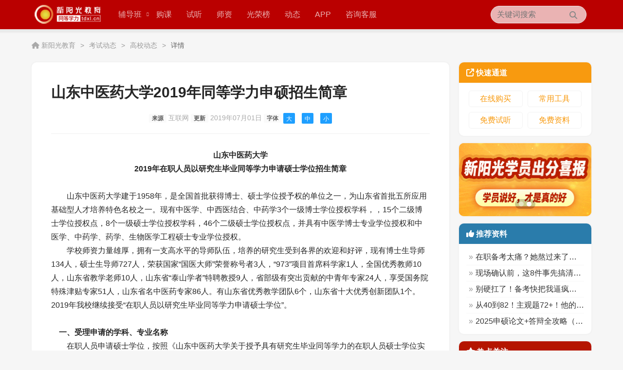

--- FILE ---
content_type: text/html
request_url: https://www.tdxl.cn/ksdt/gxdt/12115.html
body_size: 20214
content:
<!DOCTYPE html PUBLIC "-//W3C//DTD XHTML 1.0 Transitional//EN" "http://www.w3.org/TR/xhtml1/DTD/xhtml1-transitional.dtd">
<html xmlns="http://www.w3.org/1999/xhtml">
	<head>
		<title>山东中医药大学2019年同等学力申硕招生简章-高校动态-新阳光教育</title>
		<meta content="同等学力全国统考，同等学力课程进修班,同等学力准考证打印，同等学力招生简章,同等学力申硕,山东中医药大学,同等学力招生简章" name="keywords" />
		<meta content="新阳光教育为广大同等学力考生提供各大高校进修班课程招生简章,同等学力报名时间,同等学力全国统考考试资讯,同等学力报考条件,同等学力准考证打印时间,新阳光教育是全国同等学力申硕考试通过率连年走高的辅导机构,山东中医药大学2019年在职人员以研究生毕业同等学力申请硕士学位招生简章" name="description" />
		<meta content="text/html; charset=gb2312" http-equiv="Content-Type" />
		<meta content="IE=EmulateIE7" http-equiv="X-UA-Compatible" />
		<meta content="width=device-width,initial-scale=1,minimum-scale=1,maximum-scale=1,user-scalable=no" name="viewport" />
		<link href="/assets/layui-v2.8.15/css/layui.css" rel="stylesheet">
		<link href="/assets/fontawesome-free-6.4.0-web/css/all.min.css" rel="stylesheet">
		<link href="/css/common.css" rel="stylesheet">
		<link href="/css/public.css" rel="stylesheet">
		<link href="/css/content.css" rel="stylesheet">		
		<script src="/assets/SuperSlide2.1/jquery1.42.min.js"></script>
		<script language="JavaScript" type="text/JavaScript">
			var WindowWidth = window.innerWidth;
			//console.log(WindowWidth)
			//改变图片大小
			function resizepic(thispic)
			{ 
				/*
				if(WindowWidth < 600){
					if(thispic.width > (WindowWidth-100)) thispic.width = WindowWidth-100;
				}else{
					if(thispic.width > 600) thispic.width = "600"; 
				}*/
			}
			//无级缩放图片大小
			function bbimg(o)
			{
			  //var zoom=parseInt(o.style.zoom, 10)||100;
			  //zoom+=event.wheelDelta/12;
			  //if (zoom>0) o.style.zoom=zoom+'%';
			  //return false;
			}
			//阅读字体大小
			function ContentSize(size)
			{
				document.getElementById('MyContent').style.fontSize=size+'px';
				document.getElementById('MyContent').style.lineHeight=size*1.75+"px";
			}		
		</script>
	</head>

	<body>
		<div class="page_nav page-nav-bg">
	<div class="layui-container">
		<div class="logobox"><a href="/"><img src="/img/pagelogo.png" class="logo"></a></div>
		<div class="navbox">
<ul class="layui-nav page-nav-bg">
	<li class="layui-nav-item">
		<a href="javascript:;">辅导班</a>
		<dl class="layui-nav-child">
			<dd><a href="/zt/kecheng/eng.html" title="英语">英语</a></dd>
			<dd><a href="/zt/kecheng/med.html" title="西医">西医</a></dd>
			<dd><a href="/zt/kecheng/eco.html" title="经济">经济</a></dd>
			<dd><a href="/zt/kecheng/bus.html" title="工商">工商</a></dd>
			<dd><a href="/zt/kecheng/law.html" title="法学">法学</a></dd>
		</dl>
	</li>
	<!--<li class="layui-nav-item"><a href="/zt/ccb/" title="2024同等学力全国统考冲刺备考方法" style="font-weight:bold;">2024冲刺班</a></li>-->
	<li class="layui-nav-item"><a href="/kcgm/" title="在线购课">购课</a></li>
	<li class="layui-nav-item"><a href="/Item/list.asp?id=1306" title="免费试听">试听</a></li>
	<li class="layui-nav-item"><a href="/kcgm/szll.html" title="师资团队">师资</a></li>
	<li class="layui-nav-item"><a href="https://home.tdxl.cn/honor" target="_blank" title="光荣榜">光荣榜</a></li>
	<li class="layui-nav-item layui-hide layui-show-lg-inline-block"><a href="/ksdt/" title="考试动态">动态</a></li>
	<!--
	<li class="layui-nav-item"><a href="/zlxt/" title="资料下载">资料</a></li>
	<li class="layui-nav-item"><a href="/mnkc/" title="在线考试">考试</a></li>
	-->
	<li class="layui-nav-item"><a href="/special/app/" title="APP下载">APP</a></li>
	<li class="layui-nav-item"><a href="javascript:void(0);" onclick="consult()" title="咨询客服">咨询客服</a></li>
</ul>
		</div>
		<div class="searchbox">
			<form class="searchform layui-form" action="/plus/Search.asp">
				<input class="layui-input" name="KeyWord" placeholder="关键词搜索">
				<input type="hidden" name="ChannelID" value="1">
				<input type="hidden" name="SearchType" value="1">
				<input type="hidden" name="ClassID" value="20115069344205">
				<input type="hidden" name="Submit" value="搜 索">
				<button type="button" class="layui-btn" lay-submit lay-filter="search" id="btn_search"><i class="fa fa-search"></i></button>
			</form>
		</div>
		<div class="clear"></div>
	</div>
</div>

		<div class="path_box">
			<div class="layui-container">
				<i class="fa fa-home"></i>				
				<span class="layui-breadcrumb" lay-separator=">">
					当前<a  href="/">新阳光教育</a> <a  href="/ksdt/">考试动态</a> <a  href="/ksdt/gxdt/">高校动态</a> 浏览文章
					<a><cite>详情</cite></a>
				</span>
			</div>
		</div>

		
		<div class="layui-container body-container">
			<div class="layui-row layui-col-space20">
				<div class="layui-col-md8 layui-col-lg9">
					<div class="body-content">
						<div class="body-content-title">
							<h1>山东中医药大学2019年同等学力申硕招生简章</h1>
						</div>
						<div class="body-content-info">
							<span><b class="layui-badge layui-bg-gray">来源</b> 互联网</span>
							<span><b class="layui-badge layui-bg-gray">更新</b> 2019年07月01日</span>
							<span><b class="layui-badge layui-bg-gray">字体</b> <a href="javascript:ContentSize(18)" class="layui-btn layui-btn-xs layui-btn-normal">大</a> <a href="javascript:ContentSize(16)" class="layui-btn layui-btn-xs layui-btn-normal">中</a> <a href="javascript:ContentSize(14)" class="layui-btn layui-btn-xs layui-btn-normal">小</a></span>
						</div>
						<div class="body-content-box">
							<table width="100%">
								<tr>
									<td>										
										<div id="MyContent">
											<div id="MyContent"><p style="text-align: center;">
	<strong>山东中医药大学<br />
	2019年在职人员以研究生毕业同等学力申请硕士学位招生简章</strong></p>
<p>
	<br />
	　　山东中医药大学建于1958年，是全国首批获得博士、硕士学位授予权的单位之一，为山东省首批五所应用基础型人才培养特色名校之一。现有中医学、中西医结合、中药学3个一级博士学位授权学科，，15个二级博士学位授权点，8个一级硕士学位授权学科，46个二级硕士学位授权点，并具有中医学博士专业学位授权和中医学、中药学、药学、生物医学工程硕士专业学位授权。</p>
<p>
	　　学校师资力量雄厚，拥有一支高水平的导师队伍，培养的研究生受到各界的欢迎和好评，现有博士生导师134人，硕士生导师727人，荣获国家&ldquo;国医大师&rdquo;荣誉称号者3人，&ldquo;973&rdquo;项目首席科学家1人，全国优秀教师10人，山东省教学老师10人，山东省&ldquo;泰山学者&rdquo;特聘教授9人，省部级有突出贡献的中青年专家24人，享受国务院特殊津贴专家51人，山东省名中医药专家86人。有山东省优秀教学团队6个，山东省十大优秀创新团队1个。2019年我校继续接受&ldquo;在职人员以研究生毕业同等学力申请硕士学位&rdquo;。</p>
<p>
	<br />
	　<strong>一、受理申请的学科、专业名称</strong></p>
<p>
	　　在职人员申请硕士学位，按照《山东中医药大学关于授予具有研究生毕业同等学力的在职人员硕士学位实施细则》的规定执行。我校接受在职人员申请硕士学位的学科专业有：中医基础理论、中医临床基础、中医医史文献、方剂学、中医诊断学、中医内科学、中医外科学、中医骨伤科学、中医妇科学、中医儿科学、中医五官科学、针灸推拿学、中西医结合基础、中西医结合临床、药物化学、药剂学、生药学、药物分析学、微生物与生化药学、药理学、中药学、马克思主义中国化研究、发展与教育心理学、应用心理学、生物医学工程、影像医学与核医学、眼科学、护理学等。</p>
<p>
	<br />
	　<strong>二、报名条件</strong></p>
<p>
	　　获得学士学位且在本专业或相近专业工作三年以上（即<span style="color:#0000ff;">2016年6月底以前获得学士学位者</span>），在工作中取得一定成绩者皆可报名；学士学位为非医学门类者仅限申报非临床医学类专业。</p>
<p>
	<br />
	　<strong>三、报名手续</strong></p>
<p>
	　　1、网上注册：<span style="color:#ff0000;">2019年6月4日前</span>登陆&ldquo;<a href="/ksdt/ksgg/10329.html" target="_blank" title="同等学力申硕信息平台">全国同等学力人员申请硕士学位管理工作信息平台</a>&rdquo;，按照要求完成注册，填写和提交个人信息（含电子照片）。</p>
<p>
	　　2、现场审核：申请人完成网上报名后，需在指定时间进行现场审核。现场审核需提交单位介绍信，有效居民身份证件、学历、学位证书原件及复印件和《山东中医药大学在职人员以研究生毕业同等学力申请硕士学位基本资格审查表》（可从&ldquo;研究生处网站-常见问题指南-在职教育&rdquo;下载，一式两份，所在单位人事部门盖章），经审核符合录取条件者，办理注册手续。</p>
<p>
	　　<span style="color:#ff0000;">现场审核时间：2019年6月4日（周二）。</span>上午8:30-11:30；下午14:00-16:30。</p>
<p>
	　　现场审核地点：<span style="color:#0000ff;">济南市经十路16369号（山东省中医院东院区，教学楼505室）</span>。</p>
<p>
	　　3、报到：办理注册手续的学员于2018年10月上旬来我校报到，缴纳相关费用，办理入学手续，具体时间详见研究生处网站。</p>
<p>
	　　4、信息采集：开学报到时需采集图像和指纹信息，签署《诚信承诺书》。图像和指纹信息将用于全国统考考务管理以及我校课程管理、学位管理工作。</p>
<p>
	<br />
	　<strong>四、课程学习和考试</strong></p>
<p>
	　　1、学员需完成所申请学科专业科学学位硕士研究生培养方案规定的全部课程，非学位课程一般安排在周末或晚上上课，学位课程一般随统招研究生一起上课。</p>
<p>
	　　2、学位课程考试须与我校同学科、专业统招研究生同时同卷进行。</p>
<p>
	　　3、申请人应在办理注册手续后的6年内，通过全部课程考试和同等学力人员申请硕士学位外国语水平（除中医学、中药学和中西医结合三个一级学科下属的二级学科专业外，其他所有专业均需通过学科综合水平考试）全国统一考试。</p>
<p>
	　　4、课程考试均由我校研究生处安排；凡未经研究生处审查安排的课程考试及成绩，申请学位时一律不予认可。</p>
<p>
	<br />
	　<strong>五、学位申请及论文答辩</strong></p>
<p>
	　　1、申请人应在课程学习期间或在课程考试通过后完成学位论文。学位论文应由本人独立完成，应能表明作者具有独立从事科学研究工作或独立担负专门技术工作的能力。</p>
<p>
	　　2、申请人应在办理注册手续后的3-6年内向我校提出学位申请。研究生处负责对申请者进行资格审查，资格审查通过后，按有关规定进行论文评阅与答辩。</p>
<p>
	　　3、学位授予按我校硕士学位授予工作的有关规定办理。</p>
<p>
	<br />
	　<strong>六、申请学位费用</strong></p>
<p>
	　　1、在职人员申请学位费用包括课程学习费、学位管理与授予费，共计24000元，课程学习费：每人16000元；学位管理及授予费：每人8000元。办理入学手续时交16000元，申请学位时再交8000元。</p>
<p>
	　　2、学位论文课题费、学位论文打印费、到校听课参加课程考试和论文答辩的差旅、食宿费等，由申请人或所在单位负担。</p>
<p>
	<br />
	　<strong>七、其他</strong></p>
<p>
	　　我校在职申请硕士学位需参加学科综合水平考试的学科专业有药学各专业、心理学各专业、临床医学各专业及护理学、生物医学工程、马克思主义中国化等专业。</p>
<p>
	　　学校网址：http://www.sdutcm.edu.cn/</p>
<p>
	　　E-mail：yzb8065@163.com</p>
<p>
	　　联系电话：0531-89628065</p>
<p>
	　　联系地址：济南市长清大学科技园山东中医药大学行政楼207室</p>
<p>
	　　邮政编码：250355</p>
<p>
	　　联系人：司兴勇</p>
<p align="right">
	<br />
	山东中医药大学研究生招生办公室<br />
	2019年5月</p></div>

										</div>
									</td>
								</tr>
							</table>
						</div>
						<div class="body-content-extra">
							<div class="layui-row">
								<div class="layui-col-md6">
									<span class="layui-badge layui-bg-green" style="float:left; margin:2px 5px 0 0;">上一篇</span> <a href="/ksdt/gxdt/12094.html" title="辽宁大学2019年同等学力申硕招生简章">辽宁大学2019年同等学力申硕招生简章</a>
								</div>
								<div class="layui-col-md6">
									<span class="layui-badge layui-bg-green" style="float:left; margin:2px 5px 0 0;">下一篇</span> <a href="/ksdt/gxdt/12116.html" title="福建医科大关于2019同等学力申硕报名的通知">福建医科大关于2019同等学力申硕报名的通知</a>
								</div>
							</div>
						</div>
					</div>

				</div>
				<div class="layui-col-md4 layui-col-lg3">
					<div class="body-side-box layui-card quicklinks">
						<div class="layui-card-header">
							<h3><i class="fa fa-external-link"></i> 快速通道</h3>
						</div>
						<div class="layui-card-body">
							<ul class="list">
								<li>
									<a href="/shop" target="_blank">在线购买</a>
								</li>
								<li>
									<a href="/gywm/cygj/" target="_blank">常用工具</a>
								</li>
								<li>
									<a href="/Item/list.asp?id=1306" target="_blank">免费试听</a>
								</li>
								<li>
									<a href="/zlxt/" target="_blank">免费资料</a>
								</li>
								<div class="clear"></div>
							</ul>
						</div>						
					</div>
					
					<div class="body-side-box side-box-carousel">
						<!--横幅图片高度420px-->
						<div class="layui-carousel" id="side-box-carousel">
							<div carousel-item>
								 
<div style="background: url('/UploadFiles/2025-11/2025110414282873354.jpg') no-repeat top center 
#ee3a42; background-size: auto 100%;">
    <a href="/ksdt/bzxx/14465.html" target="_blank" title="2026同等学力复习备考"></a>
</div>
 
<div style="background: url('/UploadFiles/2024-10/202410101108368643.png') no-repeat top center 
#ffaf45; background-size: auto 100%;">
    <a href="/ksdt/bzxx/14438.html" target="_blank" title="2025新阳光同等学力学员出分感言"></a>
</div>
								
							</div>
						</div>
					</div>	
					
					<div class="body-side-box layui-card sidelinks side-recommend">
						<div class="layui-card-header">
							<h3><i class="fa fa-thumbs-up"></i> 推荐资料</h3>
						</div>
						<div class="layui-card-body">
							<ul class="list">
								 
<li><a href="/ksdt/bzxx/14449.html" target="_blank" title="在职备考太痛？她熬过来了还成了孩子榜样！">在职备考太痛？她熬过来了还成了孩子榜样！</a></li>
 
<li><a href="/ksdt/gxdt/14450.html" target="_blank" title="现场确认前，这8件事先搞清！不然易踩雷！">现场确认前，这8件事先搞清！不然易踩雷！</a></li>
 
<li><a href="/ksdt/bzxx/14447.html" target="_blank" title="别硬扛了！备考快把我逼疯时，还好遇上了…">别硬扛了！备考快把我逼疯时，还好遇上了…</a></li>
 
<li><a href="/ksdt/bzxx/14459.html" target="_blank" title="从40到82！主观题72+！他的经验太实用！">从40到82！主观题72+！他的经验太实用！</a></li>
 
<li><a href="/ksdt/ksgg/14446.html" target="_blank" title="2025申硕论文+答辩全攻略（附避坑清单）">2025申硕论文+答辩全攻略（附避坑清单）</a></li>

							</ul>
						</div>						
					</div>

					<div class="body-side-box layui-card sidelinks side-hot">
						<div class="layui-card-header">
							<h3><i class="fa fa-star"></i> 热点关注</h3>
						</div>
						<div class="layui-card-body">
							<ul class="list">
								 
<li><a href="/ksdt/ksgg/5241.html" target="_blank" title="2014年同等学力考试备考专题">2014年同等学力考试备考专题</a></li>
 
<li><a href="/yydk/lnzt/4529.html" target="_blank" title="2011年同等学力英语全国统考真题">2011年同等学力英语全国统考真题</a></li>
 
<li><a href="/yydk/lnzt/4528.html" target="_blank" title="2010年同等学力英语全国统考真题">2010年同等学力英语全国统考真题</a></li>
 
<li><a href="/yydk/lnzt/4527.html" target="_blank" title="2009年同等学力英语全国统考真题">2009年同等学力英语全国统考真题</a></li>
 
<li><a href="/yydk/lnzt/4526.html" target="_blank" title="2008年同等学力英语全国统考真题">2008年同等学力英语全国统考真题</a></li>

							</ul>
						</div>						
					</div>	
					
					<div class="body-side-box layui-card sidelinks side-qa">
						<div class="layui-card-header">
							<h3><i class="fa fa-lightbulb"></i> 相关内容</h3>
						</div>
						<div class="layui-card-body">
							<ul class="list">
								 
<li><a href="/yydk/xxzl/12938.html" target="_blank" title="【每日一练】同力英语核心词汇练习 (09.22)">【每日一练】同力英语核心词汇练习&nbsp;(09.22)</a></li>
 
<li><a href="/yydk/xxzl/13784.html" target="_blank" title="【每日一练】同力英语核心词汇练习 (03.27)">【每日一练】同力英语核心词汇练习&nbsp;(03.27)</a></li>
 
<li><a href="/ksdt/bzxx/9856.html" target="_blank" title="【公告】告新阳光全体学员书">【公告】告新阳光全体学员书</a></li>
 
<li><a href="/yydk/xxzl/6199.html" target="_blank" title="同等学力英语作文万能模板句子（6）">同等学力英语作文万能模板句子（6）</a></li>
 
<li><a href="/gszh/xxzl/5836.html" target="_blank" title="同等学力工商财务管理练习题（3）">同等学力工商财务管理练习题（3）</a></li>

							</ul>
						</div>						
					</div>
									
				</div>
			</div>
		</div>
		
		<div style="height: 30px;"></div>
		
		<div class="copyrightbox">
			<div class="layui-container">
				Copyright &#169; 2011-2012 Powered by TDXL.CN 深圳市新阳光教育发展有限公司 2011-2012 All Rights Reserved.<br>
				地址：深圳市福田区深南中路2010号东风大厦14楼 电话：0755-83234965<br>
				<a href="https://beian.miit.gov.cn/" target="_blank">粤ICP备08119305号</a> <a target="_blank" href="http://www.beian.gov.cn/portal/registerSystemInfo?
recordcode=44030402000127" rel="nofollow"><img src="//www.tdxl.cn/UploadFiles/beian.png" height="16" width="auto">粤公网安备 44030402000127号</a><br>
				<br>
				<img src="//www.tdxl.cn/UploadFiles/2017-08/2017081111471219465.png">　<img src="//www.tdxl.cn/UploadFiles/2017-08/2017081111471239140.png">　<a 
href="http://szcert.ebs.org.cn/9456cc5b-8e04-4b06-a0c4-98906c349bdc" rel="external nofollow" target="_blank"><img src="//www.tdxl.cn/UploadFiles/govIcon_.gif" title="深圳市市场监督管
理局企业主体身份公示" alt="深圳市市场监督管理局企业主体身份公示" width="35" height="49"></a>
			</div>
		</div>
		
	</body>
	<script src="/assets/layui-v2.8.15/layui.js"></script>
	<script src="/assets/SuperSlide2.1/jquery1.42.min.js"></script>
	<script src="/assets/SuperSlide2.1/jquery.SuperSlide.2.1.3.js"></script>
	<script>
	layui.use(function(){
		var carousel = layui.carousel,
			element = layui.element,
			util = layui.util,
			form = layui.form;
		
		/*顶部大滚动横幅*/
		carousel.render({
			elem: '#side-box-carousel',
			width: '100%',
			height: '150px',
			interval: 3000
		});
		
		var contentWidth = $('.body-content-box').width();
			//console.log(contentWidth);
		$('.body-content-box img').each(function(obj){
			var realWidth = $(this).width();
			if(realWidth > contentWidth){
				$(this).width(contentWidth);
			}
		})
		
		form.on('submit(search)',function(data){
			if(data.field.KeyWord){
				//console.log(data.field);
				var url = "/plus/Search.asp?KeyWord=" + data.field.KeyWord + "&ChannelID=1&SearchType=1&ClassID=20115069344205&Submit=" + data.field.Submit;
				//console.log(url);
				window.open(url,'_blank')
			}else{
				layer.alert('请输入您想搜索的内容');
			}
		})		
	
	});
	</script> 	
	<script>
	//用户咨询
	function consult(){
		//获取设备信息
		var device = layui.device();
		//判断是否移动端
		if(device.mobile){
			window.location.href="https://work.weixin.qq.com/kfid/kfc9b257fafdd5bd9ff?enc_scene=ENC698Qy4YRu7QzSatV3P3grDUtyCATv5LJqEp4ZgeKKQX1fTPjmatcZEEz9WpCB97vR1";
		}else{
			layer.open({
				title:'我要咨询',
				btn:false,
				//btnAlign:'c',
				content:'<div class="text-center"><img src="/img/tdxl_consult_qrcode.png" width="150" height="150"><br><b>微信扫一扫咨询</b></div>'
			})	
		}
	}	
	</script>
	<!-- 网站统计 -->
	<script>
	var _hmt = _hmt || [];
	(function() {
	  var hm = document.createElement("script");
	  hm.src = "https://hm.baidu.com/hm.js?5b8d1aeb2491e22bc133f7edbfc75b5a";
	  var s = document.getElementsByTagName("script")[0]; 
	  s.parentNode.insertBefore(hm, s);
	})();
	</script>
	<script>
	var _hmt = _hmt || [];
	(function() {
	  var hm = document.createElement("script");
	  hm.src = "https://hm.baidu.com/hm.js?62e15f8878778158e87fa47f1f4e734c";
	  var s = document.getElementsByTagName("script")[0]; 
	  s.parentNode.insertBefore(hm, s);
	})();
	</script>
	<script>
	!function(p){"use strict";!function(t){var s=window,e=document,i=p,c="".concat("https:"===e.location.protocol?"https://":"http://","sdk.51.la/js-sdk-
pro.min.js"),n=e.createElement("script"),r=e.getElementsByTagName("script")[0];n.type="text/javascript",n.setAttribute("charset","UTF-8"),n.async=!0,n.src=c,n.id="LA_COLLECT",i.d=n;var o=function()
{s.LA.ids.push(i)};s.LA?s.LA.ids&&o():(s.LA=p,s.LA.ids=[],o()),r.parentNode.insertBefore(n,r)}()}({id:"Jw6IKRwqnzwtmlbX",ck:"Jw6IKRwqnzwtmlbX"});
	</script><script>
		// 禁用鼠标右键的函数
		function disableRightClick(e) {
			if (e.button == 2) {
				// 阻止默认的右键菜单
				e.preventDefault();
			}
		}
		 
		// 页面加载完成后绑定事件
		window.onload = function() {
			document.addEventListener('contextmenu', disableRightClick);
		};
		</script>
</html>
<script src="/ks_inc/ajax.js" type="text/javascript"></script>


--- FILE ---
content_type: text/css
request_url: https://www.tdxl.cn/css/common.css
body_size: 2843
content:
.clear, .clearfix, .clearfloat{
	clear:both;
}
.float-left, .float-l, .fl{
	float:left;
}
.float-right, .float-r, .fr{
	float:right;
}
.text-left, .tl{
	text-align: left;
}
.text-center,.tc{
	text-align: center;
}
.text-right, .tr{
	text-align: right;
}

.m-0{ margin:0;}
.m-1{ margin:5px;}
.m-2{ margin:10px;}
.m-3{ margin:15px;}
.m-4{ margin:20px;}
.m-5{ margin:50px;}
.mt-0{ margin-right:0;}
.mt-1{ margin-top:5px;}
.mt-2{ margin-top:10px;}
.mt-3{ margin-top:15px;}
.mt-4{ margin-top:20px;}
.mt-5{ margin-top:50px;}
.mr-0{ margin-right: 0;}
.mr-1{ margin-right:5px;}
.mr-2{ margin-right:10px;}
.mr-3{ margin-right:15px;}
.mr-4{ margin-right:20px;}
.mr-5{ margin-right:50px;}
.mb-0{ margin-bottom: 0;}
.mb-1{ margin-bottom:5px;}
.mb-2{ margin-bottom:10px;}
.mb-3{ margin-bottom:15px;}
.mb-4{ margin-bottom:20px;}
.mb-5{ margin-bottom:50px;}
.ml-0{ margin-left: 0;}
.ml-1{ margin-left:5px;}
.ml-2{ margin-left:10px;}
.ml-3{ margin-left:15px;}
.ml-4{ margin-left:20px;}
.ml-5{ margin-left:50px;}
.mx-0{ margin-left: 0; margin-right:0;}
.mx-1{ margin-left:5px; margin-right:5px;}
.mx-2{ margin-left:10px; margin-right:10px;}
.mx-3{ margin-left:15px; margin-right:15px;}
.mx-4{ margin-left:20px; margin-right:20px;}
.mx-5{ margin-left:50px; margin-right:50px;}
.my-0{ margin-top: 0; margin-bottom:0;}
.my-1{ margin-top:5px; margin-bottom:5px;}
.my-2{ margin-top:10px; margin-bottom:10px;}
.my-3{ margin-top:15px; margin-bottom:15px;}
.my-4{ margin-top:20px; margin-bottom:20px;}
.my-5{ margin-top:50px; margin-bottom:50px;}

.p-0{ padding:0;}
.p-1{ padding:5px;}
.p-2{ padding:10px;}
.p-3{ padding:15px;}
.p-4{ padding:20px;}
.p-5{ padding:50px;}
.pt-0{ padding-right:0;}
.pt-1{ padding-top:5px;}
.pt-2{ padding-top:10px;}
.pt-3{ padding-top:15px;}
.pt-4{ padding-top:20px;}
.pt-5{ padding-top:50px;}
.pr-0{ padding-right: 0;}
.pr-1{ padding-right:5px;}
.pr-2{ padding-right:10px;}
.pr-3{ padding-right:15px;}
.pr-4{ padding-right:20px;}
.pr-5{ padding-right:50px;}
.pb-0{ padding-bottom: 0;}
.pb-1{ padding-bottom:5px;}
.pb-2{ padding-bottom:10px;}
.pb-3{ padding-bottom:15px;}
.pb-4{ padding-bottom:20px;}
.pb-5{ padding-bottom:50px;}
.pl-0{ padding-left: 0;}
.pl-1{ padding-left:5px;}
.pl-2{ padding-left:10px;}
.pl-3{ padding-left:15px;}
.pl-4{ padding-left:20px;}
.pl-5{ padding-left:50px;}
.px-0{ padding-left: 0; padding-right:0;}
.px-1{ padding-left:5px; padding-right:5px;}
.px-2{ padding-left:10px; padding-right:10px;}
.px-3{ padding-left:15px; padding-right:15px;}
.px-4{ padding-left:20px; padding-right:20px;}
.px-5{ padding-left:50px; padding-right:50px;}
.py-0{ padding-top: 0; padding-bottom:0;}
.py-1{ padding-top:5px; padding-bottom:5px;}
.py-2{ padding-top:10px; padding-bottom:10px;}
.py-3{ padding-top:15px; padding-bottom:15px;}
.py-4{ padding-top:20px; padding-bottom:20px;}
.py-5{ padding-top:50px; padding-bottom:50px;}

--- FILE ---
content_type: text/css
request_url: https://www.tdxl.cn/css/public.css
body_size: 4764
content:
body,html{
	font-size: 16px !important;
}
body{
	background-color: #f6f6f6;
	position:relative;
}

/*鍙嬫儏閾炬帴*/
.friendLinks{
	margin: 50px auto;
	padding:20px;
	background-color: #fcfcfc;
	border-radius: 10px;
}
.friendLinks ul li{ 
	float: left; 
	display: inline-block; 
	color:#aaa;
	font-size: 13px;
}
.friendLinks ul li a{
	color:#aaa;
}
.friendLinks ul li:not(:first-child):not(:nth-last-child(1))::after{
	content:'|';
	margin:0 5px;
}
@media screen and (max-width:480px){
.friendLinks{
	margin:10px auto;
	padding:10px;
}
}

/*鐗堟潈淇℃伅*/
.copyrightbox{
	background-color: #555;
	color:#ccc;
	font-size: 14px;
}
.copyrightbox .layui-container{
	padding: 30px 20px;
}
.copyrightbox a{
	color:#ccc;
}
@media screen and (max-width:480px){
.copyrightbox{
	font-size:12px;
	line-height:1.6em;
}	
}

/*鍐呴〉椤堕儴瀵艰埅鏍�*/
@media screen and (min-width:960px){
	body{
		padding-top:60px;
	}
	.page_nav{
		position:fixed;
		top:0;
		left:0;
		width:100%;
		z-index:999999;
		height:60px;
		border-bottom:1px solid #eeeeee;
		box-shadow:0px 3px 3px 3px rgba(0,0,0,0.05);
	}
}
.page_nav.page-nav-bg, .navbox .page-nav-bg{ 
	background-color: #ba0000;
}
.page_nav .logobox{ 
	float: left; 
	z-index: 9999;
	padding-top: 9px;
}
.page_nav .logobox .logo{
	height: 40px;
}

.page_nav .layui-nav{
	float: left;
}
.page_nav .navbox .layui-nav .layui-nav-item a{
	padding:0 15px;
}
.page_nav .navbox .layui-nav .layui-nav-more{
	font-size: 8px !important;
	right:0;
}
.page_nav .layui-nav .layui-this:after, 
.page_nav .layui-nav-bar{
	background: #ffb800;
}
.page_nav .layui-nav *{
	font-size: 16px;
}

.page_nav .searchbox{
	width:18%;
	min-width: 180px;
	float:right;
	margin-top: 15px;
}
.page_nav .searchbox .searchform{
	margin-right: 10px;
	margin-top: -3px;
	position: relative;
}
.page_nav .searchbox .searchform .layui-input{
	width: 100%;
	height:36px;
	border-radius: 50px;
	padding-left: 6%;
	background: rgba(255,255,255,0.7);
	
}
.page_nav .searchbox .searchform .layui-btn{
	position: absolute;
	right: 0;
	top: 0;
	background: none;
	color:#898989;
	font-size: 16px;
}

@media screen and (max-width:480px){
.page_nav{
	position: relative;
}
.page_nav.page-nav-bg{
	background: darkorange;
}
.page_nav.page-nav-bg .layui-container{
	padding:0;
}
.page_nav .logobox{
	padding:7px 10px;
}
.page_nav .logobox .logo{
	height:30px;
}

.page_nav .layui-nav{
	padding: 5px 0;
	background: #ec0000;
}
.page_nav .layui-nav .layui-nav-item{
	line-height: 32px;
	width: 25%;
	text-align: center;
}
.page_nav .layui-nav .layui-nav-item a{
	padding:0;
}
.page_nav .layui-nav *{
	font-size: 15px;
	font-weight: bold;
}

.page_nav .searchbox{
	position: absolute;
	top:-5px;
	right: 0px;
	min-width: 130px;
}
.page_nav .searchbox .searchform .layui-input{
	height:30px;
	font-size: 14px;
}
.page_nav .searchbox .searchform .layui-btn{
	height: 30px;
	line-height: 30px;
	padding:0 10px;
}
}

/*椤甸潰璺緞*/
.path_box{
	padding: 25px 10px;
	font-size: 14px;
	color:#aaa;
}
.path_box a{
	color:#aaa;
}
@media screen and (max-width:480px){
.path_box{
	display: none;
}
}

/*渚ц竟鏍�*/
.body-side-box{
	background: #ffffff;
	border-radius: 10px;
	box-shadow: 0 0 2px 2px rgba(0,0,0,0.02);
}
.body-side-box:hover{
	box-shadow: 0 0 3px 3px rgba(0,0,0,0.04);
}
.body-side-box.quicklinks li{
	width: 50%;
	float: left;
}
.body-side-box.quicklinks li a{
	background: #fff;
	display: block;
	margin: 5px;
	line-height: 2em;
	text-align: center;
	color:#F89A0F;
	border-radius: 5px;
	border:1px solid #f2f2f2;
}
.body-side-box.quicklinks li a:hover{
	background: #F89A0F;
	color:#fff;
}
.body-side-box.quicklinks .layui-card-header{
	background: #F89A0F;
	color:#fff;	
}
.body-side-box.quicklinks,.sidelinks{
	overflow: hidden;
}

.body-side-box.sidelinks li{
	height: 32px;
	line-height: 32px;
	white-space: nowrap;
	overflow: hidden;
	text-overflow: ellipsis;
	border-bottom: 1px solid #f7f7f7;
}
.body-side-box.sidelinks li:last-child{
	border: none;
}
.body-side-box.sidelinks li::before{
	content:'\00BB';
	padding: 0 5px;
	color:#999;
	line-height: 32px;	
}
.body-side-box.sidelinks .date{
	float:right;
	color:#999;
}
.body-side-box.side-recommend .layui-card-header{
	background: #2a7cab;
	color:#fff;	
}
.body-side-box.side-hot .layui-card-header{
	background: #b51500;
	color:#fff;	
}
.body-side-box.side-qa .layui-card-header{
	background: #108c3f;
	color:#fff;	
}

.body-side-box.side-box-carousel{
	height: 150px;
	background-color: #efefef;
	margin-bottom: 15px;
	overflow: hidden;
}
.body-side-box.side-box-carousel .layui-carousel a{
	display: block;
	width: 100%;
	height: 100%;
}

--- FILE ---
content_type: text/css
request_url: https://www.tdxl.cn/css/content.css
body_size: 1131
content:
.body-content{
	background: #ffffff;
	border-radius: 10px;
	box-shadow: 0 0 2px 2px rgba(0,0,0,0.02);
	padding:40px;
	min-height: 800px;
}
.body-content-title{
	line-height: 2.8em;
	font-weight: normal;
	/*text-align: center;*/
}
.body-content-title h1{
	font-size: 1.85em;
}
.body-content-info{
	color:#aaa;
	padding: 20px 0;
	border-bottom: 1px solid #f0f0f0;
	font-size: 14px;
	text-align: center;
}

.body-content-box{
	padding:30px 0;
	line-height: 28px;
}
.body-content-box img{
	max-width:100%;
}
.body-content-extra{
	margin: 20px auto 0;
	background: #f7f7f7;
	padding:10px 15px;
	border-radius: 10px;
}
.body-content-extra a{
	display: block;
	white-space: nowrap;
	overflow: hidden;
	text-overflow: ellipsis;
	font-size: 15px;
	color:#777;
}

@media screen and (max-width:480px) {
.body-content{
	padding:15px;
}
.body-content-title h1{
	font-size: 1.3em;
	line-height: 1.3em;
}
.body-content-info span b{
	display: none;
}
.body-content-box{
	padding:10px 0;
	overflow-x: scroll;
}
.body-content-list li .datetime{
	display: none;
}
.body-content img{
	
}
}